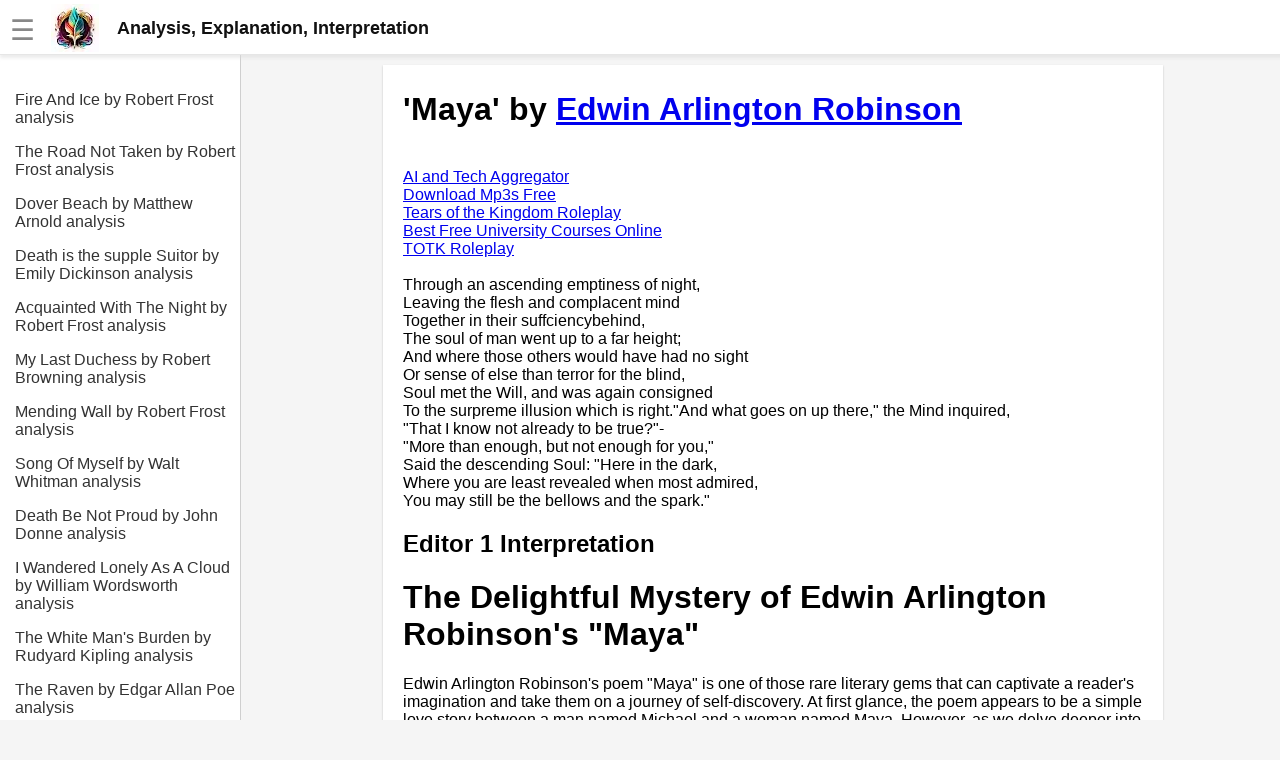

--- FILE ---
content_type: text/html; charset=UTF-8
request_url: https://eliteskills.com/c/5483
body_size: 6796
content:
<!DOCTYPE html><html lang="en"><head><meta charset="UTF-8"><meta name="viewport" content="width=device-width,initial-scale=1"><link rel="icon" type="image/png" href="[data-uri]"><title>Maya by Edwin Arlington Robinson</title><meta name="description" content="Maya: Analysis, explanation, interpretation, meaning. Literary criticism"><style>body{margin:0;font-family:Arial,sans-serif;background-color:#f5f5f5}.header{width:100%;height:55px;display:flex;position:fixed;align-items:center;padding:0 10px;background:#fff;box-shadow:rgba(220,220,220,.5) 0 3px 3px 0,#e6e6e6 0 -1px 0 0 inset;z-index:1}.additional{display:block;color:#135;font-size:18px;line-height:1rem text-decoration: none}a.additional{text-decoration:none}.header.fixed{position:fixed;top:0;left:0}.header a{color:#777;font-weight:700;text-decoration:none;margin-left:20px}.header a:hover{color:#333}.header .dropdown{position:relative;display:inline-block}.header .dropdown-content,.submenu,.submenu-content{display:none;position:absolute;min-width:160px;background:#fff;box-shadow:0 8px 16px 0 rgba(0,0,0,.2);z-index:1000}.header .dropdown-content a{padding:12px 16px;text-decoration:none;display:block}.header .dropdown-content .submenu{display:none;position:relative}.header .dropdown-content .submenu-content{display:none;position:absolute;left:100%;top:0}.dropdown:active .dropdown-content,.dropdown:hover .dropdown-content{display:block}.topic:active .submenu,.topic:hover .submenu{display:block;left:90%}.submenu:active .submenu-content,.submenu:hover .submenu-content{display:block}.menu-toggle{display:none}.sidebar{background-color:#fff;height:100%;width:240px;position:fixed;border-right:1px solid #cfcfcf;top:0;left:0;padding-top:75px;overflow-y:auto;transition:width .3s;display:none}.sidebar a{color:#333;display:block;text-decoration:none;padding-top:1rem;margin-left:15px}.content{position:relative;top:55px;padding:10px 5px 0 30px;background-color:#f5f5f5;margin-left:241px;display:flex;justify-content:center}.article{width:740px;background-color:#fff;padding:5px 20px 0 20px}.menu-toggle:checked~.sidebar{width:0;display:hidden}.menu-toggle:checked~.content{left:0;margin-left:0}@media screen and (max-width:800px){.article{width:100%}.menu-toggle{display:inline;position:absolute;display:transparent}.menu-toggle:checked~.header{left:241px}.menu-toggle:checked~.article{display:none}.menu-toggle:checked~.content{display:none;margin-left:241px}.content{margin-left:0;padding:0;padding-top:20px}.menu-toggle:checked~.sidebar{width:100%;display:block}}.img-fluid{max-width:100%;height:auto}#hamburger{font-size:28px;color:#888;margin-top:5px}.nice{border-bottom-left-radius:max(0,min(9px,-999900% + 17855700px)) 9px;border-bottom-right-radius:max(0,min(9px,-999900% + 17855700px)) 9px;border-top-left-radius:max(0,min(9px,-999900% + 17855700px)) 9px;border-top-right-radius:max(0,min(9px,-999900% + 17855700px)) 9px;box-shadow:rgba(0,0,0,.2) 0 1px 2px 0;font-family:Helvetica,Arial,sans-serif;overflow-x:hidden}</style><script></script></head><body><input type="checkbox" id="menu-toggle" class="menu-toggle"><label for="menu-toggle"><div class="header"><span id="hamburger">☰</span>&emsp;<a href="/" style="margin:0;padding:0;color:#111;font-size:18px;line-height:0"><div style="display:flex;align-items:center"><img alt="logo" src="https://jimmyr.com/logo.webp" style="height:48px;width:48px"> &emsp;<div>Analysis, Explanation, Interpretation</div></div></a></div></label><div class="sidebar">
<a href='/c/13211'>Fire And Ice by Robert Frost analysis</a>
<a href='/c/13153'>The Road Not Taken by Robert Frost analysis</a>
<a href='/c/5136'>Dover Beach by Matthew Arnold analysis</a>
<a href='/c/6259'>Death is the supple Suitor by Emily Dickinson analysis</a>
<a href='/c/13225'>Acquainted With The Night by Robert Frost analysis</a>
<a href='/c/4831'>My Last Duchess by Robert Browning analysis</a>
<a href='/c/13193'>Mending Wall by Robert Frost analysis</a>
<a href='/c/9955'>Song Of Myself by Walt Whitman analysis</a>
<a href='/c/2198'>Death Be Not Proud by John Donne analysis</a>
<a href='/c/6610'>I Wandered Lonely As A Cloud by William Wordsworth analysis</a>
<a href='/c/1046'>The White Man&#039;s Burden by Rudyard Kipling analysis</a>
<a href='/c/3698'>The Raven by Edgar Allan Poe analysis</a>
<a href='/c/3702'>Annabel Lee by Edgar Allan Poe analysis</a>
<a href='/c/12337'>The Tyger by William Blake analysis</a>
<a href='/c/5207'>The Cask Of Amontillado by Edgar Allen Poe analysis</a>
<a href='/c/6467'>Composed Upon Westminster Bridge by William Wordsworth analysis</a>
<a href='/c/4682'>Kubla Khan by Samuel Taylor Coleridge analysis</a>
<a href='/c/13186'>Nothing Gold Can Stay by Robert Frost analysis</a>
<a href='/c/2207'>If by Rudyard Kipling analysis</a>
<a href='/c/5099'>London by William Blake analysis</a>
<br><br>
<a href='https://jimmyr.com/'>AI and Tech News</a>
<a href='https://jimmyr.com/mp3_search.php'>Google Download Mp3s</a>
<a href='https://bestonlinecourses.app/'>Best Free University Courses Online</a>
<a href='https://kidsbooks.dev/'>Kids Books Reading Videos</a>
<a href='https://dfw.community/'>DFW Events Calendar</a>
<a href='https://trainear.com'>Learn Relative Pitch</a>
<a href='https://roleplay.cloud/'>Literate Roleplay</a>
<a href='https://speedmath.dev'>Speed Math Practice</a>

<div style="height:300px"></div></div><div class="content">
<div class="article nice">



    <h1>'Maya' by <a href='/a/Edwin Arlington Robinson'>Edwin Arlington Robinson</a></h1>

<br>
<a href='https://jimmyr.com/'>AI and Tech Aggregator</a><br>
<a href='https://jimmyr.com/mp3_search.php'>Download Mp3s Free</a><br>
<a href='https://roleplay.cloud/'>Tears of the Kingdom Roleplay</a><br>
<a href='https://bestonlinecourses.app/'>Best Free University Courses Online</a><br>
<a href='https://roleplay.cloud/'>TOTK Roleplay</a><br><br>

Through an ascending emptiness of night,<br />
Leaving the flesh and complacent mind<br />
Together in their suffciencybehind,<br />
The soul of man went up to a far height;<br />
And where those others would have had no sight<br />
Or sense of else than terror for the blind,<br />
Soul met the Will, and was again consigned<br />
To the surpreme illusion which is right."And what goes on up there," the Mind inquired,<br />
"That I know not already to be true?"-<br />
"More than enough, but not enough for you,"<br />
Said the descending Soul: "Here in the dark,<br />
Where you are least revealed when most admired,<br />
You may still be the bellows and the spark."<h2>Editor 1 Interpretation</h2><h1>The Delightful Mystery of Edwin Arlington Robinson's &quot;Maya&quot;</h1>
<p>Edwin Arlington Robinson's poem &quot;Maya&quot; is one of those rare literary gems that can captivate a reader's imagination and take them on a journey of self-discovery. At first glance, the poem appears to be a simple love story between a man named Michael and a woman named Maya. However, as we delve deeper into the poem, we realize that there is much more to it than meets the eye. In this literary criticism and interpretation, I will explore the themes, symbolism, and imagery used in &quot;Maya&quot; to uncover the delightful mystery at the heart of this beautiful poem.</p>
<h2>The Meaning of &quot;Maya&quot;</h2>
<p>Before we dive into the textual analysis of &quot;Maya,&quot; let us first understand the meaning of the word itself. Maya is a Sanskrit term that translates to &quot;illusion&quot; or &quot;deception.&quot; In Hindu philosophy, Maya is the cosmic illusion that prevents humans from seeing the true nature of reality. It is the veil that obscures the truth and creates the illusion of separation between the individual self and the universal self. Keeping this in mind, we can see how the title of the poem becomes a metaphor for the illusion of love that Michael and Maya experience.</p>
<h2>The Theme of Illusion</h2>
<p>The theme of illusion is the central idea of &quot;Maya.&quot; The poem explores how love can create an illusion that distorts our perception of reality. Michael is infatuated with Maya and believes that their love is real. However, as the poem progresses, we realize that their love is nothing but an illusion. Maya is a figment of Michael's imagination, a projection of his desires and needs. She exists only in his mind, and he cannot see the truth. Robinson portrays this illusion with great poignancy and clarity through his use of symbolism and imagery.</p>
<h2>The Symbolism of the Lake</h2>
<p>One of the most significant symbols in &quot;Maya&quot; is the lake. The lake represents the unconscious mind, the realm of the unknown and the mysterious. Michael is drawn to the lake because it represents the hidden parts of himself that he cannot access through his conscious mind. The lake is also a symbol of the illusion of love. Michael sees his reflection in the lake and believes that he is in love with Maya. However, he fails to see that the reflection is distorted and that Maya is not real.</p>
<h2>The Symbolism of the Boat</h2>
<p>Another important symbol in the poem is the boat. The boat represents the journey of life and the choices that we make along the way. Michael is in the boat because he is navigating the waters of love. The boat is also a symbol of the illusion of love. Michael believes that he is in control of the boat, but in reality, he is being carried along by the currents of his own desires and needs.</p>
<h2>The Imagery of Light and Darkness</h2>
<p>Robinson uses light and darkness imagery to emphasize the illusion of love. Michael sees Maya in the light and believes that she is real. However, when the sun sets and darkness falls, Maya disappears. This imagery highlights the ephemeral nature of love and how it can disappear as quickly as it came.</p>
<h2>The Poetic Devices Used in &quot;Maya&quot;</h2>
<p>Robinson's use of poetic devices adds depth and meaning to the poem. The use of repetition in the line &quot;Maya in the light, Maya in the night&quot; highlights the duality of love and how it can be both real and illusory. The use of enjambment in the lines &quot;And Michael saw her where she could not be, / Where she was not, and he was still in pain&quot; creates a sense of unease and disorientation, reflecting Michael's confusion and his inability to see the truth.</p>
<h2>The Delightful Mystery of &quot;Maya&quot;</h2>
<p>As we come to the end of our literary analysis, we realize that &quot;Maya&quot; is much more than a simple love story. It is a poem that explores the nature of reality, the illusion of love, and the mystery of the human psyche. Robinson uses symbolism, imagery, and poetic devices to create a beautiful and haunting portrait of a man lost in the illusion of love. The poem leaves us with a sense of wonder and a feeling of delightful mystery that lingers long after we have finished reading it.</p>
<p>In conclusion, &quot;Maya&quot; is a masterpiece of modern poetry that deserves to be read and appreciated by all lovers of literature. Robinson's ability to create a beautiful, haunting, and thought-provoking poem is a testament to his genius as a writer. The poem challenges us to question our perceptions of reality and the nature of love. It is a work that will continue to captivate and inspire readers for generations to come.</p><h2>Editor 2 Analysis and Explanation</h2><p>Maya, a classic poem written by Edwin Arlington Robinson, is a masterpiece that captures the essence of life's fleeting nature. The poem is a reflection on the transience of life and the inevitability of death. Robinson's use of vivid imagery and metaphors creates a powerful and thought-provoking piece that leaves a lasting impression on the reader.</p>
<p>The poem begins with the speaker describing a beautiful woman named Maya. She is described as having &quot;eyes that were like a spell&quot; and a &quot;voice that was like a song.&quot; Maya is a symbol of beauty and youth, and the speaker is captivated by her charm. However, the speaker is also aware that Maya's beauty is fleeting and that she will eventually age and die. This realization is the central theme of the poem.</p>
<p>Robinson uses the metaphor of a flower to describe Maya's beauty. He writes, &quot;She was like a flower that once has been blown.&quot; This metaphor emphasizes the fleeting nature of Maya's beauty. Just like a flower that blooms and withers away, Maya's youth and beauty will also fade with time. The speaker is aware of this fact and is saddened by it.</p>
<p>The poem then takes a darker turn as the speaker contemplates the inevitability of death. He writes, &quot;And death was a word unsaid.&quot; The speaker is aware that death is lurking in the background, waiting to claim Maya's life. This realization fills him with a sense of dread and sadness.</p>
<p>Robinson uses the metaphor of a shadow to describe death. He writes, &quot;And the shadow of death was on her face.&quot; This metaphor emphasizes the inevitability of death. Just like a shadow that follows us wherever we go, death is always present, waiting to claim us.</p>
<p>The poem then shifts to a more philosophical tone as the speaker contemplates the meaning of life. He writes, &quot;And what was the meaning of life to her then?&quot; The speaker is aware that Maya's beauty and youth are fleeting, and he wonders what the point of life is if it is so short-lived.</p>
<p>Robinson uses the metaphor of a flame to describe life. He writes, &quot;Life was a flame that flared for a moment.&quot; This metaphor emphasizes the fleeting nature of life. Just like a flame that burns brightly for a moment and then fades away, life is short-lived and transitory.</p>
<p>The poem ends with the speaker contemplating his own mortality. He writes, &quot;And I thought of the way that I was going.&quot; The speaker is aware that he too will eventually die, just like Maya. This realization fills him with a sense of sadness and resignation.</p>
<p>Robinson's use of vivid imagery and metaphors creates a powerful and thought-provoking piece that leaves a lasting impression on the reader. The poem is a reflection on the transience of life and the inevitability of death. Maya is a symbol of beauty and youth, and the speaker is captivated by her charm. However, the speaker is also aware that Maya's beauty is fleeting and that she will eventually age and die. This realization is the central theme of the poem.</p>
<p>In conclusion, Maya is a classic poem that captures the essence of life's fleeting nature. Robinson's use of vivid imagery and metaphors creates a powerful and thought-provoking piece that leaves a lasting impression on the reader. The poem is a reflection on the transience of life and the inevitability of death. Maya is a symbol of beauty and youth, and the speaker is captivated by her charm. However, the speaker is also aware that Maya's beauty is fleeting and that she will eventually age and die. This realization is the central theme of the poem. Maya is a timeless masterpiece that continues to resonate with readers today.</p><h2>Editor Recommended Sites</h2>
<a href='https://ecmascript.rocks'>Javascript Rocks: Learn javascript, typescript. Integrate chatGPT with javascript, typescript</a><br>
<a href='https://liftandshift.dev'>Lift and Shift: Lift and shift cloud deployment and migration strategies for on-prem to cloud. Best practice, ideas, governance, policy and frameworks</a><br>
<a href='https://statemachine.events'>State Machine: State machine events management across clouds. AWS step functions GCP workflow</a><br>
<a href='https://managesecrets.dev'>Manage Cloud Secrets: Cloud secrets for AWS and GCP. Best practice and management</a><br>
<a href='https://takeaways.dev'>Developer Key Takeaways: Dev lessons learned and best practice from todays top conference videos, courses and books</a><br>
<h2>Recommended Similar Analysis</h2><a href='/c/12516'>They shut me up in Prose by Emily Dickinson analysis</a><br>
<a href='/c/5292'>Hawk Roosting by Ted Hughes analysis</a><br>
<a href='/c/2418'>From A Full Moon In March by William Butler Yeats analysis</a><br>
<a href='/c/93'>A Girl by Ezra Pound analysis</a><br>
<a href='/c/11582'>Hide-And-Seek by Vasko Popa analysis</a><br>
<a href='/c/578'>Simon Lee, The Old Huntsman by William Wordsworth analysis</a><br>
<a href='/c/3703'>To M-- by Edgar Allan Poe analysis</a><br>
<a href='/c/3062'>The Passing Of Arthur by Alfred, Lord Tennyson analysis</a><br>
<a href='/c/543'>Pet -Lamb, The: A Pastoral Poem by William Wordsworth analysis</a><br>
<a href='/c/9659'>Our Prayer Of Thanks by Carl Sandburg analysis</a><br>




</div>
<div style="height:300px"></div></div></body><style>.sidebar{display:block}</style>
<script>!function(){let t=navigator.userAgent;if(/(spider|bot|\+http|github|headless|wget|java|python)/i.test(t)||!t)return;let e=localStorage.uid||Date.now().toString(36)+Math.random().toString(36).substring(2);localStorage.uid=e;let r=document.createElement("img"),i=encodeURIComponent(window.location.href.replace(/https?:\/\/(www\.)?/i,"")),n=encodeURIComponent(document.referrer.replace(/https?:\/\/(www\.)?/i,""));n&&n!==i&&(n="&r="+n),r.setAttribute("src","/g.gif?u="+e+"&p="+i+n),r.setAttribute("aria","hidden"),r.setAttribute("alt",""),document.body.appendChild(r)}()</script>
</html>
